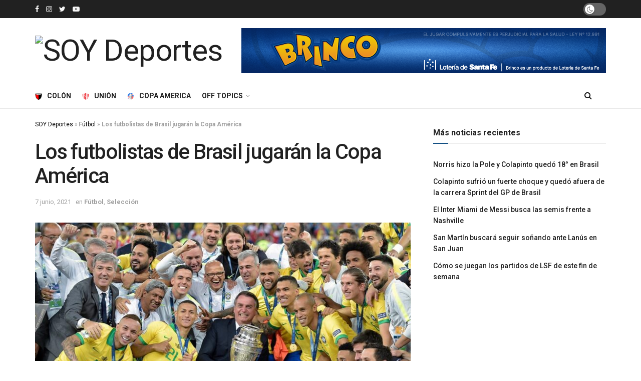

--- FILE ---
content_type: text/html; charset=utf-8
request_url: https://www.google.com/recaptcha/api2/aframe
body_size: 150
content:
<!DOCTYPE HTML><html><head><meta http-equiv="content-type" content="text/html; charset=UTF-8"></head><body><script nonce="LYTJnS5kol7HTQjFqJhUGw">/** Anti-fraud and anti-abuse applications only. See google.com/recaptcha */ try{var clients={'sodar':'https://pagead2.googlesyndication.com/pagead/sodar?'};window.addEventListener("message",function(a){try{if(a.source===window.parent){var b=JSON.parse(a.data);var c=clients[b['id']];if(c){var d=document.createElement('img');d.src=c+b['params']+'&rc='+(localStorage.getItem("rc::a")?sessionStorage.getItem("rc::b"):"");window.document.body.appendChild(d);sessionStorage.setItem("rc::e",parseInt(sessionStorage.getItem("rc::e")||0)+1);localStorage.setItem("rc::h",'1762639104938');}}}catch(b){}});window.parent.postMessage("_grecaptcha_ready", "*");}catch(b){}</script></body></html>